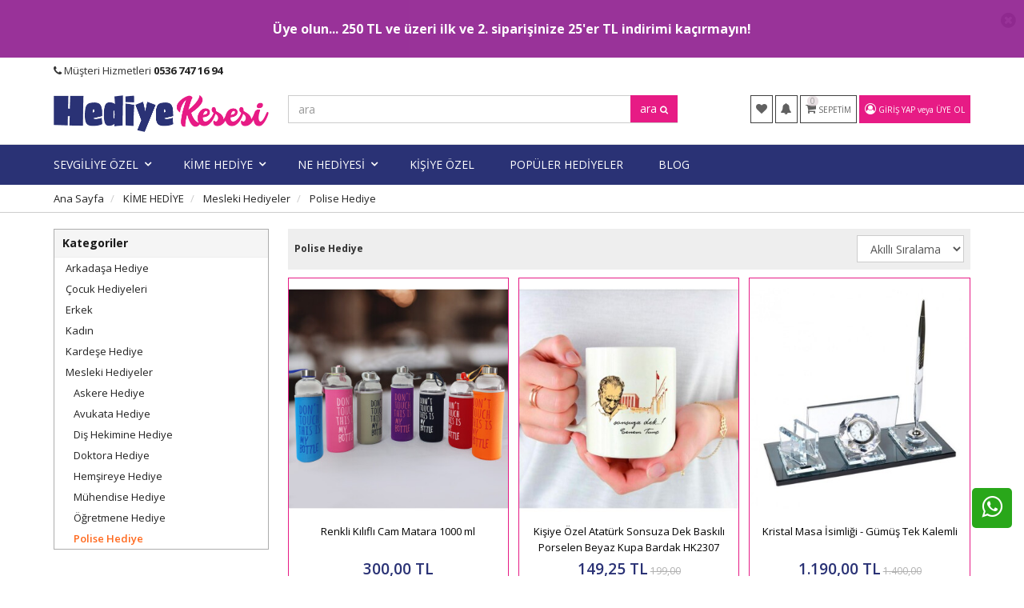

--- FILE ---
content_type: text/html; charset=UTF-8
request_url: https://www.hediyekesesi.com/polise-hediye
body_size: 27992
content:
<!DOCTYPE html>
<meta name="yandex-verification" content="92cd56e06a7a84aa" />
<html lang="tr">
<head>

  <meta name="google-site-verification" content="hiDZjtyrh094XhXND4PdcJrQmI6TCrhQsQH9zJ_0tgE" />
  <!-- Facebook Pixel Code -->
  <!--
<script>
!function(f,b,e,v,n,t,s)
{if(f.fbq)return;n=f.fbq=function(){n.callMethod?
n.callMethod.apply(n,arguments):n.queue.push(arguments)};
if(!f._fbq)f._fbq=n;n.push=n;n.loaded=!0;n.version='2.0';
n.queue=[];t=b.createElement(e);t.async=!0;
t.src=v;s=b.getElementsByTagName(e)[0];
s.parentNode.insertBefore(t,s)}(window,document,'script',
'https://connect.facebook.net/en_US/fbevents.js');
 fbq('init', '832470730701576'); 
fbq('track', 'PageView');
</script>
<noscript>
 <img height="1" width="1" 
src="https://www.facebook.com/tr?id=832470730701576&ev=PageView
&noscript=1"/>
</noscript>
<!-- End Facebook Pixel Code -->

<meta name="facebook-domain-verification" content="d6u3q6iody9awcigezzyp26eo5joae" />
<meta charset="utf-8">
<!--[if IE]>
<meta http-equiv="X-UA-Compatible" content="IE=edge">
<![endif]-->
<meta http-equiv="x-ua-compatible" content="ie=edge">
<title>Polise Hediye</title>
<meta name="description" content="">
<meta name="keywords" content=""/>
<meta name="viewport" content="width=device-width, initial-scale=1.0,maximum-scale=1.0,user-scalable=0">
<meta name="robots" content="index, follow" />
<meta property="og:site_name" content="Hediye Kesesi"/>
<meta property="og:type" content="website"/>
<meta property="og:title" content="Polise Hediye"/>
<meta property="og:image" content="https://www.hediyekesesi.com/data/files/source/hkyatay.png"/><link rel="canonical" href="https://www.hediyekesesi.com/polise-hediye"/><meta property="og:url" content="https://www.hediyekesesi.com/polise-hediye"/><link rel="shortcut icon" href="/data/files/source/HEDIYEKESESI-AMBLEM.png" /><meta property="fb:app_id" content="1034401540376983" /><link href="https://fonts.googleapis.com/css?family=Open+Sans:400,400i,600,600i,700,700i&amp;subset=latin-ext" rel="stylesheet">
<link rel="stylesheet" type="text/css" href="/themes/hediyekesesi/assets/css-v-t9so1a.css" />
  

  <script src="https://apis.google.com/js/platform.js?onload=renderOptIn" async defer></script>

<script>
  window.renderOptIn = function() {
    window.gapi.load('surveyoptin', function() {
      window.gapi.surveyoptin.render(
        {
          // REQUIRED FIELDS
          "merchant_id": 420066391,
          "order_id": "ORDER_ID",
          "email": "CUSTOMER_EMAIL",
          "delivery_country": "COUNTRY_CODE",
          "estimated_delivery_date": "YYYY-MM-DD",

          // OPTIONAL FIELDS
          "products": [{"gtin":"GTIN1"}, {"gtin":"GTIN2"}]
        });
    });
  }
</script>
<!-- Google Tag Manager -->
<script>(function(w,d,s,l,i){w[l]=w[l]||[];w[l].push({'gtm.start':
new Date().getTime(),event:'gtm.js'});var f=d.getElementsByTagName(s)[0],
j=d.createElement(s),dl=l!='dataLayer'?'&l='+l:'';j.async=true;j.src=
'https://www.googletagmanager.com/gtm.js?id='+i+dl;f.parentNode.insertBefore(j,f);
})(window,document,'script','dataLayer','GTM-KZ3QC8G');</script>
<!-- End Google Tag Manager -->
</head><meta name="yandex-verification" content="92cd56e06a7a84aa" />
<body ng-app="vshopApp" ng-controller="vshop">
<!-- Google Tag Manager (noscript) -->
<noscript><iframe src="https://www.googletagmanager.com/ns.html?id=GTM-KZ3QC8G"
height="0" width="0" style="display:none;visibility:hidden"></iframe></noscript>
<!-- End Google Tag Manager (noscript) -->
  
<div id="page">
    <header>
        <div class="header-container">
            <div class="header-ribbon hidden-xs">
    <span class="ribbon-close" onclick="$.cookie('daphneRibbon1', 1, {expires:1, path:'/'}); $(this).parent().remove();"></span>
    <div id="banner" style="background-color: purple; text-align: center; padding: 15px;">
  <p style="color: white; font-size: 16px; margin: 10px 0; font-weight: bold;">Üye olun... 250 TL ve üzeri ilk ve 2. siparişinize 25'er TL indirimi kaçırmayın!</p>
</div>

<style>
  #banner {
    animation: blinker 5s linear infinite;
  }
  
  @keyframes blinker {
    50% {
      opacity: 0;
    }
  }
</style></div>
           
            <div class="container header-top-bar hidden-xs hidden-sm">
                <div class="row">
                    <div class="col-sm-6">
                        <i class="fa fa-phone"></i> Müşteri Hizmetleri <b><a href="tel:0536 747 16 94">0536 747 16 94</a></b>                    </div>
                    <div class="col-sm-6 text-right permanents">
                                            </div>
                </div>
              </div>
            <div class="container header-main relative">
                <div class="row">
                    <div class="col-xs-4 hidden-md hidden-lg header-routes">
                        <button type="button" class="btn btn-border-link opener-mm"><i class="fa fa-bars"></i></button>
                    </div>
                    <div class="col-md-3 col-xs-4 logo">
                        <a href="https://www.hediyekesesi.com/"><img alt="Hediye Kesesi" src="/data/files/source/hkyatay.png"></a>
                    </div>
                    <div class="col-md-9 col-xs-4 header-right">
                        <div class="row">
                            <div class="col-md-5 pull-right header-routes text-right">
                                <a href="/user/wishList" class="btn btn-border-link hidden-xs hidden-sm">
                                    <i class="fa fa-heart"></i> 
                                </a>
                                <button type="button" class="btn btn-border-link btn-notify hidden-xs hidden-sm">
                                    <i class="fa fa-bell animated"></i>
                                </button>
                                <button type="button" class="btn btn-border-link opener-se hidden-md hidden-lg">
                                    <i class="fa fa-search"></i>
                                </button>
                                <a href="/cart" class="btn btn-border-link text-uppercase destop-cart-button">
                                    <span class="cart-count">0</span>
                                    <i class="fa fa-shopping-cart"></i>
                                    <span data-lang="my_cart" class="hidden-xs hidden-sm">SEPETİM</span>
                                </a>
                                <div class="btn btn-bg-link hidden-xs hidden-sm"><i class="fa fa-user-circle-o"></i> <a href="/user/signin" class="text-uppercase" data-lang="signin"></a> <span data-lang="or"></span> <a href="/user/signup" class="text-uppercase" data-lang="signup"></a></div>                            </div>
                            <form class="col-md-7" id="search-container" action="">
                                <input type="search" name="q" id="search_control" class="search-control form-control" data-lang-placeholder="search">
                                <button class="btn search-button" type="submit"><span data-lang="search"></span> <i class="fa fa-search"></i></button>
                            </form>
                        </div>
                    </div>
                </div>
            </div>
        </div>
        <div id="apollo-menu">
    <div class="container">
        <nav id="cavas_menu" class="apollo-megamenu">
            <div class="" role="navigation">
                <div id="apollo-top-menu" class="collapse navbar-collapse">
                    <ul class="nav navbar-nav megamenu">
<li class="parent dropdown ">
        <a class="dropdown-toggle has-category" data-toggle="dropdown" href="/sevgiliye-ozel">
            <span class="menu-title">SEVGİLİYE ÖZEL</span><b class="caret"></b>
        </a>
        <div class="dropdown-sub dropdown-menu">
            <div class="dropdown-menu-inner"><div class="mega-col-inner"><ul><li><a href="/erkek-arkadasa-hediye">Erkek Arkadaşa Hediye</a></li><li><a href="/fotografli-hediyeler">Fotoğraflı Hediyeler</a></li><li><a href="/kiz-arkadasa-hediye">Kız Arkadaşa Hediye</a></li><li><a href="/populer-sevgili-urunleri">Popüler Sevgili Ürünleri</a></li><li><a href="/romantik-hediyeler">Romantik Hediyeler</a></li><li><a href="/sevgiliye-anlamli-hediye">Sevgiliye Anlamlı Hediye</a></li><li><a href="/sevgiliye-dogum-gunu-hediyesi">Sevgiliye Doğum Günü Hediyesi</a></li><li><a href="/sevgiliye-hediye">Sevgiliye Hediye</a></li><li><a href="/sevgiliye-hediye-kesesi">Sevgiliye Hediye Kesesi</a></li></ul></div></div>
        </div>
    </li><li class="parent dropdown ">
        <a class="dropdown-toggle has-category" data-toggle="dropdown" href="/kime-hediye">
            <span class="menu-title">KİME HEDİYE</span><b class="caret"></b>
        </a>
        <div class="dropdown-sub dropdown-menu">
            <div class="dropdown-menu-inner"><div class="mega-col-inner"><ul><li><a href="/arkadasa-hediye">Arkadaşa Hediye</a></li><li><a href="/cocuk-hediyeleri">Çocuk Hediyeleri</a></li><li><a href="/erkek">Erkek</a></li><li><a href="/kadin">Kadın</a></li><li><a href="/kardese-hediye">Kardeşe Hediye</a></li><li><a href="/mesleki-hediyeler">Mesleki Hediyeler</a></li></ul></div></div>
        </div>
    </li><li class="parent dropdown ">
        <a class="dropdown-toggle has-category" data-toggle="dropdown" href="/ne-hediyesi">
            <span class="menu-title">NE HEDİYESİ</span><b class="caret"></b>
        </a>
        <div class="dropdown-sub dropdown-menu">
            <div class="dropdown-menu-inner"><div class="mega-col-inner"><ul><li><a href="/dogum-gunu-hediyesi">Doğum Günü Hediyesi</a></li><li><a href="/dogum-hediyesi">Doğum Hediyesi</a></li><li><a href="/hatira-hediyesi">Hatıra Hediyesi</a></li><li><a href="/kina-hediyesi">Kına Hediyesi</a></li><li><a href="/kurumsal-hediyeler">Kurumsal Hediyeler</a></li><li><a href="/nostaljik-hediyeler">Nostaljik Hediyeler</a></li><li><a href="/ofis-hediyeleri">Ofis Hediyeleri</a></li><li><a href="/ozel-gunler-hediyesi">Özel Günler Hediyesi</a></li><li><a href="/yeni-ev-hediyesi">Yeni Ev Hediyesi</a></li><li><a href="/yeni-is-hediyeleri">Yeni İş Hediyesi</a></li><li><a href="/yil-donumu-hediyesi">Yıl Dönümü Hediyesi</a></li></ul></div></div>
        </div>
    </li><li class=""><a href="/kisiye-ozel-hediyeler"><span>KİŞİYE ÖZEL</span></a></li><li class=""><a href="/populer-hediyeler"><span>POPÜLER HEDİYELER</span></a></li><li class=""><a href="https://www.hediyekesesi.com/blog"><span>BLOG</span></a></li>                    </ul>
                </div>
            </div>
        </nav>
    </div>
</div>    </header>
    
    <div class="breadcrumbs">
    <div class="container">
        <ul class="breadcrumb" itemscope itemtype="http://schema.org/BreadcrumbList">
            <li class="home"><a href="https://www.hediyekesesi.com/" data-lang="home"></a></li>
                        <li itemprop="itemListElement" itemscope itemtype="http://schema.org/ListItem">
                <a itemprop="item" href="/kime-hediye">
                    <span itemprop="name">KİME HEDİYE</span>
                </a>
                <meta itemprop="position" content="1" />
            </li>
                        <li itemprop="itemListElement" itemscope itemtype="http://schema.org/ListItem">
                <a itemprop="item" href="/mesleki-hediyeler">
                    <span itemprop="name">Mesleki Hediyeler</span>
                </a>
                <meta itemprop="position" content="2" />
            </li>
                        <li itemprop="itemListElement" itemscope itemtype="http://schema.org/ListItem">
                <a itemprop="item" href="/polise-hediye">
                    <span itemprop="name">Polise Hediye</span>
                </a>
                <meta itemprop="position" content="3" />
            </li>
                    </ul>
    </div>
</div>
<section id="productListWrapper1" class="clearfix page-container product-list-wrapper no-padding" data-product-count="23">
    <div class="container">
        <div id="contenScene" class="hide">
            <h1>Polise Hediye</h1>        </div>
        <div class="row">
            <div class="col-sm-3 page-column product-list-left-column">
                <div class="sidebar">
    <h4 class="title_block" data-lang="categories"></h4>
    <div class="block_content">
        <ul class="sidebar-links">
            <li><a href="/arkadasa-hediye">Arkadaşa Hediye</a></li><li><a href="/cocuk-hediyeleri">Çocuk Hediyeleri</a></li><li><a href="/erkek">Erkek</a></li><li><a href="/kadin">Kadın</a></li><li><a href="/kardese-hediye">Kardeşe Hediye</a></li><li><a href="/mesleki-hediyeler">Mesleki Hediyeler</a><ul class="sidebar-child-links"><li><a href="/askere-hediye">Askere Hediye</a></li><li><a href="/avukata-hediye">Avukata Hediye</a></li><li><a href="/dis-hekimine-hediye">Diş Hekimine Hediye</a></li><li><a href="/doktora-hediye">Doktora Hediye</a></li><li><a href="/hemsireye-hediye">Hemşireye Hediye</a></li><li><a href="/muhendise-hediye">Mühendise Hediye</a></li><li><a href="/ogretmene-hediye">Öğretmene Hediye</a></li><li><a href="/polise-hediye" class="active">Polise Hediye</a></li></ul></li>        </ul>
    </div>
</div>                <div class="sidebar-filters">
                    <div class="vshop-template" id="appollo-catolog-filters" data-callback="apollo.init" data-instance="vshopCategoryFilter" data-url="/category/filter/184?" data-target="#category-filters"></div>
                </div>
                <div class="sidebar-contents scroolbar hide"></div>
            </div>
            <div class="col-sm-9 page-column clearfix" id="product_list">
                <div class="product-toolbar">
                    <div class="row">
                        <div class="col-xs-6 catalog-header"></div>
                        <div class="col-xs-6 text-right">
                            <select class="form-control selectProductSort hide" name="so" id="selectProductSort">
                                <option value="00" selected data-lang="smarty_ascending"></option>
                                <option value="21"  data-lang="price_low_to_high"></option>
                                <option value="22"  data-lang="price_hihg_to_low"></option>
                                <option value="32" >Çok Satanlar</option>
                            </select>
                        </div> 
                    </div>
                </div>
                <div class="product_list product_list-col-3 clearfix"><div class="product-grid-item">
    <div class="product-wrapper" data-id="11004">
                <div class="product-image">
            <button type="button" class="add-to-wishlist"><i class="fa fa-heart"></i></button>
            <img class="featured-image lazy" data-original="/img/s/2/renkli-kilifli-cam-matara-1000-ml-7852.jpg" alt="Renkli Kılıflı Cam Matara 1000 ml" />        </div>
        <div class="product-content">
            <a href="/renkli-kilifli-cam-matara-1000-ml?cid=184" class="product-title">Renkli Kılıflı Cam Matara 1000 ml</a>
            <div class="product-price">
                <span class="price" data-money="300" data-currency="1"></span>
                            </div>
            			
			<button type="button" class="btn btn-bg-link btn-block add-to-cart">Sepete Ekle</button>
        </div>
		
    </div>
</div><div class="product-grid-item">
    <div class="product-wrapper" data-id="11320">
                <div class="product-image">
            <button type="button" class="add-to-wishlist"><i class="fa fa-heart"></i></button>
            <img class="featured-image lazy" data-original="/img/s/1/kisiye-ozel-ataturk-ve-bayrak-baskili-porselen-beyaz-kupa-ba-4872.jpg" alt="Kişiye Özel Atatürk Sonsuza Dek Baskılı Porselen Beyaz Kupa Bardak HK2307" />        </div>
        <div class="product-content">
            <a href="/kisiye-ozel-ataturk-sonsuza-dek-baskili-porselen-beyaz-kupa-bardak-hk2307?cid=184" class="product-title">Kişiye Özel Atatürk Sonsuza Dek Baskılı Porselen Beyaz Kupa Bardak HK2307</a>
            <div class="product-price">
                <span class="price" data-money="149.25" data-currency="1"></span>
                <span class="price-old" data-money="199"></span>            </div>
            			
			<button type="button" class="btn btn-bg-link btn-block add-to-cart">Sepete Ekle</button>
        </div>
		
    </div>
</div><div class="product-grid-item">
    <div class="product-wrapper" data-id="10889">
                <div class="product-image">
            <button type="button" class="add-to-wishlist"><i class="fa fa-heart"></i></button>
            <img class="featured-image lazy" data-original="/img/s/1/kristal-masa-isimligi-gumus-tek-kalemli-2540.jpg" alt="Kristal Masa İsimliği - Gümüş Tek Kalemli" />        </div>
        <div class="product-content">
            <a href="/kristal-masa-isimligi-gumus-tek-kalemli?cid=184" class="product-title">Kristal Masa İsimliği - Gümüş Tek Kalemli</a>
            <div class="product-price">
                <span class="price" data-money="1190" data-currency="1"></span>
                <span class="price-old" data-money="1400"></span>            </div>
            			
			<button type="button" class="btn btn-bg-link btn-block add-to-cart">Sepete Ekle</button>
        </div>
		
    </div>
</div><div class="product-grid-item">
    <div class="product-wrapper" data-id="11314">
                <div class="product-image">
            <button type="button" class="add-to-wishlist"><i class="fa fa-heart"></i></button>
            <img class="featured-image lazy" data-original="/img/s/1/ataturk-10-kasim-ozel-baskili-kupa-bardak-hk2301-4848.jpg" alt="Atatürk 10 Kasım Özel Baskılı Şeffaf Cam Kupa Bardak HK2302" />        </div>
        <div class="product-content">
            <a href="/ataturk-10-kasim-ozel-baskili-seffaf-cam-kupa-bardak-hk2302?cid=184" class="product-title">Atatürk 10 Kasım Özel Baskılı Şeffaf Cam Kupa Bardak HK2302</a>
            <div class="product-price">
                <span class="price" data-money="249" data-currency="1"></span>
                            </div>
            			
			<button type="button" class="btn btn-bg-link btn-block add-to-cart">Sepete Ekle</button>
        </div>
		
    </div>
</div><div class="product-grid-item">
    <div class="product-wrapper" data-id="11689">
                <div class="product-image">
            <button type="button" class="add-to-wishlist"><i class="fa fa-heart"></i></button>
            <img class="featured-image lazy" data-original="/img/s/2/kristal-cam-masa-isimligi-hk2672-7938.jpg" alt="Kristal Cam Masa İsimliği HK2672" />        </div>
        <div class="product-content">
            <a href="/kristal-cam-masa-isimligi-hk2672?cid=184" class="product-title">Kristal Cam Masa İsimliği HK2672</a>
            <div class="product-price">
                <span class="price" data-money="450" data-currency="1"></span>
                <span class="price-old" data-money="500"></span>            </div>
            			
			<button type="button" class="btn btn-bg-link btn-block add-to-cart">Sepete Ekle</button>
        </div>
		
    </div>
</div><div class="product-grid-item">
    <div class="product-wrapper" data-id="11245">
        <div class="product-icon-freeship" data-lang="free_shipping"></div>        <div class="product-image">
            <button type="button" class="add-to-wishlist"><i class="fa fa-heart"></i></button>
            <img class="featured-image lazy" data-original="/img/s/1/scrikss-mat-siyah-ozel-kutulu-altin-dolma-kalem-hk2220-4356.jpg" alt="Scrikss Mat Siyah Özel Kutulu Altın Dolma Kalem HK2220" />        </div>
        <div class="product-content">
            <a href="/scrikss-mat-siyah-ozel-kutulu-altin-dolma-kalem-hk2220?cid=184" class="product-title">Scrikss Mat Siyah Özel Kutulu Altın Dolma Kalem HK2220</a>
            <div class="product-price">
                <span class="price" data-money="1900" data-currency="1"></span>
                            </div>
            			
			<button type="button" class="btn btn-bg-link btn-block add-to-cart">Sepete Ekle</button>
        </div>
		
    </div>
</div><div class="product-grid-item">
    <div class="product-wrapper" data-id="10891">
        <div class="product-icon-freeship" data-lang="free_shipping"></div>        <div class="product-image">
            <button type="button" class="add-to-wishlist"><i class="fa fa-heart"></i></button>
            <img class="featured-image lazy" data-original="/img/s/1/kristal-masa-isimligi-gumus-cift-kalemli-2548.jpg" alt="Kristal Masa İsimliği - Gümüş Çift Kalemli" />        </div>
        <div class="product-content">
            <a href="/kristal-masa-isimligi-gumus-cift-kalemli?cid=184" class="product-title">Kristal Masa İsimliği - Gümüş Çift Kalemli</a>
            <div class="product-price">
                <span class="price" data-money="1691.5" data-currency="1"></span>
                <span class="price-old" data-money="1990"></span>            </div>
            			
			<button type="button" class="btn btn-bg-link btn-block add-to-cart">Sepete Ekle</button>
        </div>
		
    </div>
</div><div class="product-grid-item">
    <div class="product-wrapper" data-id="10890">
        <div class="product-icon-freeship" data-lang="free_shipping"></div>        <div class="product-image">
            <button type="button" class="add-to-wishlist"><i class="fa fa-heart"></i></button>
            <img class="featured-image lazy" data-original="/img/s/1/kristal-masa-isimligi-altin-cift-kalemli-2547.jpg" alt="Kristal Masa İsimliği - Altın Çift Kalemli" />        </div>
        <div class="product-content">
            <a href="/kristal-masa-isimligi-altin-cift-kalemli?cid=184" class="product-title">Kristal Masa İsimliği - Altın Çift Kalemli</a>
            <div class="product-price">
                <span class="price" data-money="1691.5" data-currency="1"></span>
                <span class="price-old" data-money="1990"></span>            </div>
            			
			<button type="button" class="btn btn-bg-link btn-block add-to-cart">Sepete Ekle</button>
        </div>
		
    </div>
</div><div class="product-grid-item">
    <div class="product-wrapper" data-id="11246">
        <div class="product-icon-freeship" data-lang="free_shipping"></div>        <div class="product-image">
            <button type="button" class="add-to-wishlist"><i class="fa fa-heart"></i></button>
            <img class="featured-image lazy" data-original="/img/s/1/scrikss-mat-siyah-ozel-kutulu-dolma-kalem-hk2221-4359.jpg" alt="Scrikss Mat Siyah Özel Kutulu Dolma Kalem HK2221" />        </div>
        <div class="product-content">
            <a href="/scrikss-mat-siyah-ozel-kutulu-dolma-kalem-hk2221?cid=184" class="product-title">Scrikss Mat Siyah Özel Kutulu Dolma Kalem HK2221</a>
            <div class="product-price">
                <span class="price" data-money="1600" data-currency="1"></span>
                            </div>
            			
			<button type="button" class="btn btn-bg-link btn-block add-to-cart">Sepete Ekle</button>
        </div>
		
    </div>
</div><div class="product-grid-item">
    <div class="product-wrapper" data-id="11247">
        <div class="product-icon-freeship" data-lang="free_shipping"></div>        <div class="product-image">
            <button type="button" class="add-to-wishlist"><i class="fa fa-heart"></i></button>
            <img class="featured-image lazy" data-original="/img/s/1/scrikss-siyah-krom-ozel-kutulu-dolma-kalem-hk2222-4369.jpg" alt="Scrikss Siyah Krom Özel Kutulu Dolma Kalem HK2222" />        </div>
        <div class="product-content">
            <a href="/scrikss-siyah-krom-ozel-kutulu-dolma-kalem-hk2222?cid=184" class="product-title">Scrikss Siyah Krom Özel Kutulu Dolma Kalem HK2222</a>
            <div class="product-price">
                <span class="price" data-money="1500" data-currency="1"></span>
                            </div>
            			
			<button type="button" class="btn btn-bg-link btn-block add-to-cart">Sepete Ekle</button>
        </div>
		
    </div>
</div><div class="product-grid-item">
    <div class="product-wrapper" data-id="11248">
        <div class="product-icon-freeship" data-lang="free_shipping"></div>        <div class="product-image">
            <button type="button" class="add-to-wishlist"><i class="fa fa-heart"></i></button>
            <img class="featured-image lazy" data-original="/img/s/1/kisiye-ozel-scrikss-ozel-kutulu-mat-siyah-altin-dolma-kalem--4371.jpg" alt="Kişiye Özel Scrikss Özel Kutulu Mat Siyah Altın Dolma Kalem HK2223" />        </div>
        <div class="product-content">
            <a href="/kisiye-ozel-scrikss-ozel-kutulu-mat-siyah-altin-dolma-kalem-hk2223?cid=184" class="product-title">Kişiye Özel Scrikss Özel Kutulu Mat Siyah Altın Dolma Kalem HK2223</a>
            <div class="product-price">
                <span class="price" data-money="2000" data-currency="1"></span>
                            </div>
            			
			<button type="button" class="btn btn-bg-link btn-block add-to-cart">Sepete Ekle</button>
        </div>
		
    </div>
</div><div class="product-grid-item">
    <div class="product-wrapper" data-id="11690">
                <div class="product-image">
            <button type="button" class="add-to-wishlist"><i class="fa fa-heart"></i></button>
            <img class="featured-image lazy" data-original="/img/s/2/kristal-altin-tek-kalemli-masa-isimligi-hk2673-7949.jpg" alt="Kristal Altın Tek Kalemli Masa İsimliği HK2673" />        </div>
        <div class="product-content">
            <a href="/kristal-altin-tek-kalemli-masa-isimligi-hk2673?cid=184" class="product-title">Kristal Altın Tek Kalemli Masa İsimliği HK2673</a>
            <div class="product-price">
                <span class="price" data-money="765" data-currency="1"></span>
                <span class="price-old" data-money="850"></span>            </div>
            			
			<button type="button" class="btn btn-bg-link btn-block add-to-cart">Sepete Ekle</button>
        </div>
		
    </div>
</div><div class="product-grid-item">
    <div class="product-wrapper" data-id="10991">
        <div class="product-icon-over" data-lang="sold_out"></div>        <div class="product-image">
            <button type="button" class="add-to-wishlist"><i class="fa fa-heart"></i></button>
            <img class="featured-image lazy" data-original="/img/s/1/deri-kilifli-450-ml-french-press-3838.jpg" alt="Deri Kılıflı Cam French Press 450 ml" />        </div>
        <div class="product-content">
            <a href="/deri-kilifli-cam-french-press-450-ml?cid=184" class="product-title">Deri Kılıflı Cam French Press 450 ml</a>
            <div class="product-price">
                <span class="price" data-money="350" data-currency="1"></span>
                            </div>
            			
			<button type="button" class="btn btn-bg-link btn-block add-to-cart">Sepete Ekle</button>
        </div>
		
    </div>
</div><div class="product-grid-item">
    <div class="product-wrapper" data-id="11301">
        <div class="product-icon-over" data-lang="sold_out"></div>        <div class="product-image">
            <button type="button" class="add-to-wishlist"><i class="fa fa-heart"></i></button>
            <img class="featured-image lazy" data-original="/img/s/1/kisiye-ozel-baskili-dogal-beyaz-tas-magnet-6x9-cm-4763.jpg" alt="Kişiye Özel Baskılı Doğal Beyaz Taş Magnet 6x9 cm" />        </div>
        <div class="product-content">
            <a href="/kisiye-ozel-baskili-dogal-beyaz-tas-magnet-6x9-cm?cid=184" class="product-title">Kişiye Özel Baskılı Doğal Beyaz Taş Magnet 6x9 cm</a>
            <div class="product-price">
                <span class="price" data-money="40.02" data-currency="1"></span>
                            </div>
            			
			<button type="button" class="btn btn-bg-link btn-block add-to-cart">Sepete Ekle</button>
        </div>
		
    </div>
</div><div class="product-grid-item">
    <div class="product-wrapper" data-id="10850">
        <div class="product-icon-over" data-lang="sold_out"></div>        <div class="product-image">
            <button type="button" class="add-to-wishlist"><i class="fa fa-heart"></i></button>
            <img class="featured-image lazy" data-original="/img/s/1/my-bottle-550-ml-gold-kapak-borosilikat-cam-matara-2328.jpg" alt="My Bottle 550 ML Gold Kapak Borosilikat Cam Matara" />        </div>
        <div class="product-content">
            <a href="/my-bottle-550-ml-gold-kapak-borosilikat-cam-matara?cid=184" class="product-title">My Bottle 550 ML Gold Kapak Borosilikat Cam Matara</a>
            <div class="product-price">
                <span class="price" data-money="219.42" data-currency="1"></span>
                            </div>
            			
			<button type="button" class="btn btn-bg-link btn-block add-to-cart">Sepete Ekle</button>
        </div>
		
    </div>
</div><div class="product-grid-item">
    <div class="product-wrapper" data-id="11366">
        <div class="product-icon-over" data-lang="sold_out"></div>        <div class="product-image">
            <button type="button" class="add-to-wishlist"><i class="fa fa-heart"></i></button>
            <img class="featured-image lazy" data-original="/img/s/2/kisiye-ozel-6x6-kare-magnet-5192.jpg" alt="Kişiye Özel Öğretmenler Günü Özel Baskılı 6x6 Kare Magnet" />        </div>
        <div class="product-content">
            <a href="/kisiye-ozel-ogretmenler-gunu-ozel-baskili-6x6-kare-magnet?cid=184" class="product-title">Kişiye Özel Öğretmenler Günü Özel Baskılı 6x6 Kare Magnet</a>
            <div class="product-price">
                <span class="price" data-money="25" data-currency="1"></span>
                            </div>
            			
			<button type="button" class="btn btn-bg-link btn-block add-to-cart">Sepete Ekle</button>
        </div>
		
    </div>
</div><div class="product-grid-item">
    <div class="product-wrapper" data-id="11738">
        <div class="product-icon-over" data-lang="sold_out"></div>        <div class="product-image">
            <button type="button" class="add-to-wishlist"><i class="fa fa-heart"></i></button>
            <img class="featured-image lazy" data-original="/img/s/2/kristal-masa-isimligi-altin-tek-kalemli-hk2723-8406.jpg" alt="Kristal Masa İsimliği Altın Tek Kalemli HK2723" />        </div>
        <div class="product-content">
            <a href="/kristal-masa-isimligi-altin-tek-kalemli-hk2723?cid=184" class="product-title">Kristal Masa İsimliği Altın Tek Kalemli HK2723</a>
            <div class="product-price">
                <span class="price" data-money="1062.5" data-currency="1"></span>
                <span class="price-old" data-money="1250"></span>            </div>
            			
			<button type="button" class="btn btn-bg-link btn-block add-to-cart">Sepete Ekle</button>
        </div>
		
    </div>
</div><div class="product-grid-item">
    <div class="product-wrapper" data-id="11716">
        <div class="product-icon-over" data-lang="sold_out"></div>        <div class="product-image">
            <button type="button" class="add-to-wishlist"><i class="fa fa-heart"></i></button>
            <img class="featured-image lazy" data-original="/img/s/2/cambu-borosilikat-cam-french-press-370-ml-hk2620-8158.jpg" alt="Cambu Borosilikat Cam French Press 370 Ml HK2620" />        </div>
        <div class="product-content">
            <a href="/cambu-borosilikat-cam-french-press-370-ml-hk2620?cid=184" class="product-title">Cambu Borosilikat Cam French Press 370 Ml HK2620</a>
            <div class="product-price">
                <span class="price" data-money="172.638" data-currency="1"></span>
                <span class="price-old" data-money="191.82"></span>            </div>
            			
			<button type="button" class="btn btn-bg-link btn-block add-to-cart">Sepete Ekle</button>
        </div>
		
    </div>
</div><div class="product-grid-item">
    <div class="product-wrapper" data-id="10901">
        <div class="product-icon-over" data-lang="sold_out"></div>        <div class="product-image">
            <button type="button" class="add-to-wishlist"><i class="fa fa-heart"></i></button>
            <img class="featured-image lazy" data-original="/img/s/1/kisiye-ozel-6x6-kare-magnet-2599.jpg" alt="Kişiye Özel 6x6 Kare Magnet" />        </div>
        <div class="product-content">
            <a href="/kisiye-ozel-6x6-kare-magnet?cid=184" class="product-title">Kişiye Özel 6x6 Kare Magnet</a>
            <div class="product-price">
                <span class="price" data-money="25" data-currency="1"></span>
                            </div>
            			
			<button type="button" class="btn btn-bg-link btn-block add-to-cart">Sepete Ekle</button>
        </div>
		
    </div>
</div><div class="product-grid-item">
    <div class="product-wrapper" data-id="10980">
        <div class="product-icon-over" data-lang="sold_out"></div>        <div class="product-image">
            <button type="button" class="add-to-wishlist"><i class="fa fa-heart"></i></button>
            <img class="featured-image lazy" data-original="/img/s/1/termox-sicaklik-gostergeli-led-ekranli-paslanmaz-celik-termo-3007.jpg" alt="Sıcaklık Göstergeli Ledli Paslanmaz Çelik Gümüş Termos 500ml" />        </div>
        <div class="product-content">
            <a href="/sicaklik-gostergeli-ledli-paslanmaz-celik-gumus-termos-500ml?cid=184" class="product-title">Sıcaklık Göstergeli Ledli Paslanmaz Çelik Gümüş Termos 500ml</a>
            <div class="product-price">
                <span class="price" data-money="477.5694" data-currency="1"></span>
                            </div>
            			
			<button type="button" class="btn btn-bg-link btn-block add-to-cart">Sepete Ekle</button>
        </div>
		
    </div>
</div><div class="product-grid-item">
    <div class="product-wrapper" data-id="10979">
        <div class="product-icon-over" data-lang="sold_out"></div>        <div class="product-image">
            <button type="button" class="add-to-wishlist"><i class="fa fa-heart"></i></button>
            <img class="featured-image lazy" data-original="/img/s/1/termox-sicaklik-gostergeli-led-ekranli-paslanmaz-celik-termo-3001.jpg" alt="Sıcaklık Göstergeli Led Ekranlı Paslanmaz Çelik Gold Termos 500ml" />        </div>
        <div class="product-content">
            <a href="/sicaklik-gostergeli-led-ekranli-paslanmaz-celik-gold-termos-500ml?cid=184" class="product-title">Sıcaklık Göstergeli Led Ekranlı Paslanmaz Çelik Gold Termos 500ml</a>
            <div class="product-price">
                <span class="price" data-money="227.36454" data-currency="1"></span>
                <span class="price-old" data-money="349.7916"></span>            </div>
            			
			<button type="button" class="btn btn-bg-link btn-block add-to-cart">Sepete Ekle</button>
        </div>
		
    </div>
</div><div class="product-grid-item">
    <div class="product-wrapper" data-id="10814">
        <div class="product-icon-over" data-lang="sold_out"></div>        <div class="product-image">
            <button type="button" class="add-to-wishlist"><i class="fa fa-heart"></i></button>
            <img class="featured-image lazy" data-original="/img/s/1/paslanmaz-celik-bardak-kapakli-termos-500-ml-2063.jpg" alt="Paslanmaz Çelik Bardak Kapaklı Termos 500 Ml" />        </div>
        <div class="product-content">
            <a href="/paslanmaz-celik-bardak-kapakli-termos-500-ml?cid=184" class="product-title">Paslanmaz Çelik Bardak Kapaklı Termos 500 Ml</a>
            <div class="product-price">
                <span class="price" data-money="199.81242" data-currency="1"></span>
                <span class="price-old" data-money="222.0138"></span>            </div>
            			
			<button type="button" class="btn btn-bg-link btn-block add-to-cart">Sepete Ekle</button>
        </div>
		
    </div>
</div><div class="product-grid-item">
    <div class="product-wrapper" data-id="10815">
        <div class="product-icon-over" data-lang="sold_out"></div>        <div class="product-image">
            <button type="button" class="add-to-wishlist"><i class="fa fa-heart"></i></button>
            <img class="featured-image lazy" data-original="/img/s/1/kisiye-ozel-paslanmaz-celik-bardak-kapakli-termos-500-ml-2079.jpg" alt="Kişiye Özel Paslanmaz Çelik Bardak Kapaklı Termos 500 Ml" />        </div>
        <div class="product-content">
            <a href="/kisiye-ozel-paslanmaz-celik-bardak-kapakli-termos-500-ml?cid=184" class="product-title">Kişiye Özel Paslanmaz Çelik Bardak Kapaklı Termos 500 Ml</a>
            <div class="product-price">
                <span class="price" data-money="228.56256" data-currency="1"></span>
                <span class="price-old" data-money="253.9584"></span>            </div>
            			
			<button type="button" class="btn btn-bg-link btn-block add-to-cart">Sepete Ekle</button>
        </div>
		
    </div>
</div></div>                <div id="content_paging">
                                </div>
            </div>
        </div>
    </div>
</section>
<script type="text/ng-template" id="category-filters">
<div class="block block_shopby categories_block" ng-if="brands.length > 0 || filters.length > 0 || attributes.length > 0">
    <!--<h4 class="title_block" data-lang="do_filter"></h4>-->
    <div class="filter_content">
        <div class="catalog_filters sidebar clearfix" ng-if="brands.length > 0">
            <h4 class="title_block" data-lang="brand"></h4>
            <div class="block_content scroolbar">
                <ul class="filter-items brand_filters clearfix">
                    <li ng-repeat="brand in brands" class="advanced-filter col-xs-6" data-group="brand" data-handle="{{brand.id}}">
                        <a href="?brand={{brand.id}}">{{brand.label}}</a>
                    </li>
                </ul>
            </div>
        </div>
        <div class="catalog_filters sidebar clearfix" ng-repeat="attribute in attributes">
            <h4 class="title_block">{{attribute.label}}</h4>
            <div class="block_content scroolbar">
                <ul class="attribute_filters filter-items clearfix">
                    <li ng-repeat="child in attribute.childs" class="col-xs-6" data-group="attribute_{{attribute.id}}" data-handle="{{attribute.id + '.' + child.id}}">
                        <span class="item hastext">{{child.label}}</span>
                    </li>
                </ul>
            </div>
        </div>
        <div class="catalog_filters sidebar clearfix" ng-repeat="filter in filters">
            <h4 class="title_block">{{filter.label}}</h4>
            <div class="block_content scroolbar">
                <ul class="filter_filters filter-items clearfix">
                    <li ng-repeat="child in filter.childs" class="advanced-filter col-xs-6" data-group="filter_{{filter.id}}" data-handle="{{filter.id + '.' + child.id}}">
                        <a href="?filter={{filter.id + '.' +child.id}}">{{child.label}}</a>
                    </li>
                </ul>
            </div>
        </div>
        <div class="catalog_filters sidebar catalog_filter_price clearfix" ng-if="price.max > 0 && price.min < price.max">
            <div class="title_block">
                <span data-lang="price">Fiyat</span> <small id="amount-range" data-min="{{price.min}}" data-max="{{price.max}}" data-currency="{{price.currency}}">{{price.min}} - {{price.max}} {{price.currency}}</small>
            </div>
            <div class="block_content price-filters-content">
                <div id="price-slider-range"></div>
            </div>
        </div>
    </div>
</div>
</script>
<footer id="footer" role="contentinfo" class="footer-container">
    <div  class="footer-top">
	<div class="container">
		<div class="row">
			<div class="col-md-5 col-sm-6">
				<div id="newsletter_block">
					<div class="block_content">
						<form class="form_newsletter" action="" method="post" id="mc-embedded-subscribe-form" name="mc-embedded-subscribe-form" onsubmit="return saveNewsletter();">
							<input type="email" value="" data-lang-placeholder="save_newsletter" name="email" class="newsletter-input form-control" >
							<button id="subscribe" class="button_mini btn" type="submit"></button>
						</form>
					</div>
				</div>
			</div>
			<div class="col-md-7 col-sm-6">
				<div id="social_block" class="social_block">
					<h4 class="title_block" data-lang="follow_us"></h4>
					<div class="block_content">
						<ul class="social-links clearfix">
							<li class="instagram">
								<a target="_blank" href="https://instagram.com/hediyekesesicom">
									<i class="fa fa-instagram"></i>
								</a>
							</li>
							
						</ul>
					</div>
				</div>
			</div>
		</div>
	</div>
</div>
<div class="footer-center">
	<div class="container">
		<div class="row">
			<div class="col-md-8 col-sm-12">
				<div class="row">
					<div class="col-md-4 col-sm-4 col-xs-12">
	<div class="footer-block v-accordion">	
		<h4 class="title_block v-accordion-title">İletişim Merkezi</h4>	
		<div class="block_content v-accordion-content">
			<ul class="footer-links">			
				<li><a href="/iletisim">İletişim</a></li>			
				<li><a href="/cayma-hakki">Cayma Hakkı</a></li>			
				<li><a href="/gizlilik-guvenlik-politikasi">Gizlilik - Güvenlik Politikası</a></li>	
			</ul>
		</div>
	</div>
					</div>
					<div class="col-md-4 col-sm-4 col-xs-12">
	<div class="footer-block v-accordion">
		<h4 class="title_block v-accordion-title">Kişiye Özel Hediye</h4>	
		<div class="block_content v-accordion-content">
			<ul class="footer-links">			
				<li><a href="/campaigns">Anneye Hediye</a></li>			
				<li><a href="/brand/all">Sevgiliye Hediye</a></li>			
				<li><a href="/blog">Hediye Kesesi Blog</a></li>			
			</ul>
		</div>
	</div>                                    
					</div>
					<div class="col-md-4 col-sm-4 col-xs-12">   
	<div class="footer-block v-accordion">	
		<h4 class="title_block v-accordion-title">Hesabım</h4>	
		<div class="block_content v-accordion-content">
			<ul class="footer-links">			
				<li><a href="/user">Hesabım</a></li>			
				<li><a href="/user/orders">Siparişlerim</a></li>
				<li><a href="/service/order/where" class="vikaModal">Kargom Nerede</a></li>
			</ul>
		</div>
	</div>
					</div>
				</div>
			</div>
			<div class="col-md-4 col-sm-12">
				<div class="footer-block v-accordion">
					<h4 class="title_block v-accordion-title">Hakkımızda</h4>
					<div class="block_content v-accordion-content">
						Hediye Kesesi, 2020 Yılında hediyenin insanlığı güzel ve mutlu bir hayata yönelteceğine inanan 2 girişimci tarafından kurulmuştur. 
                      <br><br><img src="/data/files/source/odemesistemi.png" alt="Ödeme seçenekleri"/>
					</div>
                  <div id="ETBIS"><div id="8575287073872280"><a href="https://etbis.eticaret.gov.tr/sitedogrulama/8575287073872280" target="_blank"><img style='width:100px; height:120px' src="data:image/jpeg;base64, [base64]/f53kJd9reZ+81M2utWTP7O4bQFPzHP/4RwKxZs8IGG2yQl9+tW7ck3+OWW27JK7f//vtnc0M4//zz8/I933///aTcyJEjw+qrr56kXX311Uka2HXXXfPqxHjSSSdlayzHl19+GdZYY40k/8orr8ymLkfPnj3z2mnZsmWYNGlStkQ+Ro8eHb773e8mZf/4xz9mU4tj/vz5YdNNN03qnHDCCdnUEH75y182uPZK8FVjglhmo1lKEPr06ZPkezSVIAwbNiyXdtVVVyVpYJtttmlQvhB/9atfZWsshxeEm266KZu6HDU1NXntwAkTJmRL5GP27Nk5QbjhhhuyqaWx+eabJ3VWiSBsu+224YwzzmgUf/GLX+QaLCUIV1xxRXjmmWcakAesttZdd92k3IoIwpQpU8JZZ52VtMMDVvu//e1vc+2L22+/fVKXF3LiiScmafRO1Rk/fnzSpheEo446Kpcv/v3vf89ru2PHjsnvB/T+dJ2//e1vuZHriCOOyMuPkee63nrrJXVigsAodNppp+XdSzGeeuqpYe21107qGxsKwm9+85vsJcpHRUWFGispCDFef/31SR2w2267JWn77bdfNiUkDzZdx1OC4HHHHXfk8keNGpVNXY5LLrkkyWvdunVYsmRJkvbaa6/l6rzxxhtJGnX10mL88Y9/nJQrhOeeey5ab2UYE4Stt946m9I4bLHFFmq3oSDQoxqLjz/+WI2tkCDcdtttSR3wgx/8IElr165dNiUk0puu4xkThNtvvz2Xj+6QBr9T+ZMnT07SXnzxxVzaJ598kqSRp7QY99hjj6RcIbz00kvReivDmCBsueWWYfHixdnU8rBw4cKw2Wabqd3CgoBydOihhxbk2LFjk3KlBOGggw5KXpbnk08+GVZbbbUkn+lIbT7//PNJfr9+/ZJ2QF1dXV597k3X5O80vCD89Kc/Tdru1KlTNjeEQYMGJfU++uij3AP0gsALpg7TxnvvvZeUPffcc3P5Dz30UJL21FNP5e79rbfeStrx8IJw8803J3Uaw2OOOSZXXywlCK+++mrunmJ8/[base64]/ek3NKlS5M5nXymG+WLPEDV5/7AV199FcaMGZOkMUql66C0Llu2LCl755135n4nwkedV155JZdGjycNBVF1vCDwbHT9YvQWx+9///ukLs+K+Zx7+t3vfpfNjQsCyqiuGeO9996blFslggB4MfDpp59ONG/44YcfJnleEK699tpc2a+//jrJ97jwwgtz9cXTTz89rw4PsXnz5kk+fgTliwiM6j/22GNJHQQC+5y0k08+Oa8OFLwgoEBSxyuSzZo1S9LWWWednB/BC4LqlCJTmSBBYHRFYLkfCRn4rxAEgd6r/K5duyZp1FUaw18x/PrXv86VFTHl0mA6Ur53KAl+GH/22WezqSF873vfS9JQSovBC0IxrrXWWjlLxE9h5dIryuecc04uPeak+q8ShMrKysRGhxr6Ge6VhlIkMDz/+c9/Dl26dMmmZOZulRVfeOGFbG4mnzo4keiV3IcXBBQ68hlSdZ/HH398knbrrbcmegBpmIKkeTJyMH2AcgVhzTXXTExitZ++d88DDjggrz66mYAZS7lrrrkmcUSlsUoE4cADD8xVjrFcQWgMvv/97yft4BYuF3vttVfu+qL3LMojtyJkmNf0UK4gePKiigHrI12H31MuYoLw17/+Na9Nz3vuuScpV7YgoCgpPcbBgwcn5ZpSEHbYYYeknX322SebUho///nPc9cX8WAK5a41xIhytjKCgPlZDLGX1rZt22xuacQE4S9/+Utem55cE5QtCF988UXo379/QdIQiAnC3Llzk6mF+a4xxBan7aFDhybteMybNy8cfPDBSbnrrrsum5pRPNP3JhcxiAkCU0e6jmeHDh2ScqUEAU+o6vDS0/leEC699NK83+tHK3wotMNUp3x8G8UQEwRMc91TjLjiQVFB6NixY1KoMWAhSfUlCChuaPBKL5fF/Ag4qVDEKHfcccdlU0tju+22y7vOP//5z2xuHHrApQTBD+NyW3t6QSilc0l/[base64]/wpz/9KVdfgoCvX2kPP/[base64]/U7UTZpkzV9tcmL1vW5F8p5PwJub9IeffTRnG+Cv1WfkZNytK3r4IMBjDKYmqThpBJYOlfZlWRGELLtNhkKjQgxEJhCucYQF3Ma06dPj5aNUS7mQjjyyCOTcl4QPNDS0216qse//fbbuTS51z14Cb4e3HnnnbO5qw6mWxUWBH4MD6EQpZjxr9Ik6V4Q6L2+nijQU+Rn1zDNv97/LpIH6d1qJ7bWIA9jITIK+HtJ8/DDD0/KFRIElqm5TixohWihcePGJfXwkCpd7nX/vBAE/Tb9du9Z5HmqbLnUO/Dw14zRRpzCgsAL5EEUorTXXr165dL+9a9/JWleEHDh+noQr6VeIKamVt5++MMfJnWY95UmMu0oXMu3GVt9ZIilXCGiePn7SVNL6Pw/7aaBn4Lr+NVHkRfKiEFdp5XnBIG6/E7y8YDq92GJUM4LAqOl7qlcMh2lgcURKyuaAltYEH72s5/lfkSMctp8/vnnuTRpubxc34PT3GqrrZJyacQilATmyQ033DCvLQmCRynvWrnkIcUEQfDKYilKEDBTlXbRRRclaUD+Dh83wbSqsuWSAJo0YtHWKWYEgSicNH/yk5/EKuTIPEs5/kXjhlpAQsvFxiZNcYie+A7efffdvGsyClGHHp2GNx89mVqo++mnn+ZGmVhgiifzsO5ZjP1eLwi8wPT9skiWbsfTtylBwLOHKUm+d8kjFKThgRRQEH17aWrEQYnGNCcNZTQNvMTpuilmBMGQu+HG0q+fxxCL/ClEhshCKCQIIg9FSlopQYh5FmNLxl4QCDxJ55eKWeTlq6wEoSmBh5W2C42w5cI60MoLgrdrYyAcO1YvRr9GEENsahAREqFUuJbviYKPYhbRSSQIMRdzqU7ghStmNaws5KDDY6u1hhVBUUEgQJSXiFNDaWwCUay9vGe4NxUrL15wwQXJwhNojCAQTpZuS8S3EFu/YBrhGgyJzKmU9fsaFLKNN1Np2Orp9tWOJ8Kh6aZcQVi0aFG4+OKLkzYJulFbBM+mr+njLlhIS+eXIp5J2iZgVdYCU5byNcIyrfl6aZo5XlgQ5MyYMWNGLk2eLrDLLrs0KJ8mQznAMxjLbyri6AFcT2k+HkHzNK5owUcki0QMF4N3hYux2AE6gPJ9JFUsvsMri7ie0/mliJ6Vhr9P9pwAosJ9vQgbCgI9bv3110+IMwQhoDGl3XjjjUkalKmH61P56rEMVcOHD0/KsVag9nGvUo6AD6XFiMWhNkuRKB6ug+DKrvcRSlqG3nvvvXP3TrRSuh16hvJFrB8Bt3W6Dt5EldWyPOsCP/rRj5J8lF/ls5ZBmtY2oFeKJbD+t2u1FZOUekoXY4LgI5T+/e9/J9dGkVYdtZliQ0HAUVNfX58Q7xpzJCtlSsOuJQ3qoePOVT4PkzRunJdNORwsap+hlnIIlxwoMTLkqs1SxJ/PdbSyCWOCwAPWveNQSrdDHKPyRcLXpCPwotN12BehsnKbM5XgRyGfnU7Kx+dAGja91g1iguCfNxHgpGEVYKoqXVRspIcXBDoe12ZNQnUIBla+Y0NBwNcvoBGThoImxFyimB+CD7aMUZtgeVDFBAEfRrnQopNnbGrwjJlYCEK6HEJczI/gfSh+2hS81UDvBJjWSmPpWpAfwYfp8TtI4z5kEZWCX3AT/Wov8Y/pfGNDQfBLxihH9HAkSAoPyqLKijvuuGMunxuXAhIj8XKUQ6CKCYLfBCsg/Xguqf/[base64]/6QzV0OvwQvMt2gz4A887FjJFQN2175pUjoeDFoMacUYy5m5l75EWLb6DxKCYJfBv8mINManUtQT/RTrXeFy0or5Q5GdxNigSmxAz2IXkqXQ2mU3yZPEHD9InGe++67b64yy7/aoKkhF4VKacx56fqeWogqROZu2vGbYJnzqEvMH0Mk5XjQalMmEiMXgkYaQ67uKUaUNNUvRoZwTQ1MS0pXWBs9zZeH9HyNCPhYlK6Ns0wbuk92eemetA0P/Ulp2gRLe5jhpBG0I8QEAS+jrolrGfg2iXCiXFFBKEUfTCk/glcWzzvvvLw6jaF2WHtggsXKijqOh6VfpXllMYYCmnMeEVwpizh8lD5w4MAkLdbTCpH5HDAcK63UfZZSFhVAU4isDKdBqD95CAKmJcgJgpYjvQsXaSbNB1gy/[base64]/[base64]/[base64]/jBlBMCghj0iNUGDBIkdeehqxeAT2IQqxk1fpHQJBLqQxr+oMJn8CmuxzLAqleUrX8TY/OkAaLGf7emnGFFBGMOVLEBoD72IW/[base64]/4KWrfREhTtfh2sqPrV8wJKusgkh4ucRqkOZPnY1B0yZ6iqwfD+3I8vSCIOvIMzZy5TyLhqSQ3xGMpJDmF0m8IEix84jF4XstV7EDjDzFBAFFBn0AIgACLlHS6GmK/OH/SVOPSwPNn3zN0QA378zZs8Ns+3e2KXdwkXPh8v9zbBoSZxtnGWdauRytbr39W2/tch+KUPLg3vU7FFyKDqE0rf4VgtefYu2rs3r61UeZ3p5FBYHhFeL5ExhSSUMhEbwg6Awl5mAWmyBDHXWwb5F4ynmnitr0czRhVCwYrWossQc7c/z4MNuuDWeZhTDdNHo4x9LnTZwQ5me5YMKEsDDLRVkutjLL7GU2BVDo9Aw9CaHneWGaYmGk8zEVyfekjvI33njj5B0wHSgfk9W3ATt16pQRhOz9lIQXBK2fo7AozS9DS8tllCgGhCbmcfwmQA/tYYrmPSecEDpvtVW4xIb7zuuuE66yofp6483rtAl/Mv7Z0v/WpnX4u/Eh42M2FT3RulV42viCTQf/atUyvNpy7fCW1fm4bdswxB7+kmzU9orAe3Q9dTYE0MqrZ8yziK6TLueDbGMmqXHFBYEVOExE4vbks9bowTAsWxodQb7vGIncidn6TY1/m/VyiekRJ3BPxvPNCrnIHu6la343dDZF62rj9d9dI9xsvN1+y5/XWD38zfh340Nmlj62erPwpPE5q9el2WrhZePrq30nvGFtwc/32D0sXMGRDcsqFrGF8s0zIiiHXq3nLMbWGuj1qq91GAJ3BXSIdDvGFRcEzEoWZbDztRrm19QlCLFNsJ64eFdmc0YpLLS5/a4zzwhH2L0gBOdYTz7f+Fubun5v7LR2i3CF2fDXGm9ssVa41XjnWmuFu9dqHu41PmB8pHnz8I/ma4Z/Gp834XnRhOcV4xvGriZA75nwvG1tVx6e750sB4TAaxOsJ8+QZ0RUNNq/nrMYW32U6x/ixKKcP9YXnSrdjrFxgqD1cU+Uyhics6IoS528ujKYb8pc54MPDgfZdU6yF316y5bfmCB0s9HiA7vO9OwR/40Fpm/s+YixiOVS8Qg6jqcUcspi9u8kYkUbPOUi9iA8O7tpMkcWe1RHxDnDSEG+3wTLj03XjzmhmgI8uGuPPTa0t+sebUP4r+zfE42nGs80nmu8wHix8VLjH43XGG8w3mq8w/gX4z3GB4yPGP9hfNr4nPElYwNBMCIIQ2wObizosdoJ7omnlWfEDjAUbZ6tXzuJRSixUUbPVnocI3T6HbG6LEskTxC80kJYUznA2aE6YjObR2X28QOUzhrCqkJ/65mn25B68V57hkvb7xUuN4XpSuO1xhuMNxtvM95p+XebgN5rvH/PduEh42M2yj3Zrm142vi88UVTCF9uu0d43dh1jz3Cu1bmzU03Ca/ZHOwF4UP7jRUl9kPGUGhZ3Z/sok1BjALCysQsQkWE5QmCf2k+brAY8Papjqf24nl3sA9D/6ax2ARRZ4fgsWhKgkndu4dXTdHqasIgQfjIfmPvbbYOyyI2fzH4gCBPndQGtFHIf6+BwJd0HVzyaeDJTJeDeYKg+Hd2GKkQzgrS/HG27FRSWdn++PgZ3j2xHvAyqr7S8eiRhk1sF0/qM0zFYhX/07Fs2Vfhve22DW/as2ogCJttGpY10pREYfPPTySGgeeF15PRmjS/V0KrhyiVPHPyUSrTYJr37UJOei0Yzh4j7lNBgY9Q808haCWQ+EBB5zvjY5Ag4ABZVX6EpgTez3e23LKBIDA19DXt/2vnpVwZeM+ilEVc1UoTsRZWBkUFQRtWvTPCm4+sB8jNmyZr7jJjWD9Xuo7j8WsNDH+xELVS+Mrqw28Di8xMrjR7/BX7LV1tepAgdLO/Bxxf/vHAAvqUXjS+AD0vRlCeI/EGeHJJi+kTjAycwax6Im2lwSiQLmcsLAho/vjvtb0deEFgEUYLLmmyZi4HCR4xpcuk9ILAQ4iFantQtrcpmvfbsHjxWWeGE0ygjtl773Bs+/bhlP32C2ccsH84y0abc43nGy/Yf79wkfESy7vM2Hm/fcOV++4brjHesG+HcLPxtg4dwp3Gu433GO83PtThp+Ex4xM2RT79033Cc8Yuxpf32Se8ts/e4U3ju1bujR9sE17kGdnLzymLa6we3re0CWZZNRYM07jaAaOjnhcOJd4B0zCLf6RJV/BsZso5z1z1xFh0Fi6AdDmrW1gQYsoiy7exso0lp5tIEErhWesBB9qotLE98PWs7sbGLZutFra1qWd74472EHaxv39sgtfOuLexg5mLBxjxHxxmPMp4rBGH0ilGmY+/MV5klPl4tfF64y1Gbz7eb3zYKPPxeWPaj/CupfXadddGK4qAURHrC+Bl1XNS+Bs924fwl8vYO1Q4YYoZQWANPE1Cntgz4KldMpD/[base64]/bkN6WtYnc3t5W9p3Mb4nyYIrDXYEwzdttgiTO/RI3v3KwZ9pjgWV+EFwSvfMRBOqOddTBBa2O/NsxqSv1Io95tOMfi1Bs9yHUqdTRGj/PftBW9qL3Zz41bGbYzb2QvewbiTveBdjbsb29mLbm8vuYPxAOPP7UUfajzSXvQxxuPtZeNiPs14tr3ojsYL7WVfbLzMXvQf7UVfY7zBXvQtxjvsZf/FXvQ9xvuND1uvf9yG/6eMz9p94Vlkenjd2q3s2DEsmFi8U5QD4gj5zT5mUfCC4D8AGoM/KCMmCIqMju591KZJzUlAgoBGqg2U2K6kQQkCgaqqj08AFBIE1iVUVmSjpw8qYUPNuvYy29jL2NBe5sb2Ijcxbm7c0riNPfztjDvYS93JuJtxd3ux7eyH7W3c13iAvdyDjIfayz3SeIy93OOtvZOMp9uLPdvY0V7uhcZL7OV2Ms3/SuO1pvDdaLzNhs07V28W7jbea3zQpqZHTQ95wtjFlKv3TYEccMstYVbkSzMrAsL3sdJ4Ro0RBBbseIYE/8hCiAkCQUR63kwt5BXdBIvLUtBuHx8T778vIEHg5StNJ68WEoRC9KtjmEE9beSosB9RYcqOWOlYlWW1sSbL2iwHGAdmWWcclOVg4xDjUOMXxmHG4cYR/fqGkX37hi+No4yjjWOMY43jspwAbVqbbPc0dwWXmovBu/YbIwh6R+hjcul7QdBmXSwRpYlRQWDBA/o4e6SMNM7fIVQc+o0hEgT82KofO4sZSVc+85Lqi5hDpfSN/9+Bqa7Ak8YIAvszeK4IhPwQXhBol/eGE0rvQGsWUUHAjodaHwD8P2lEwqJhwmY2RNIIlCBYI0k5yP8DLwgIlPJ1aojn/wQh8wwVaNoYQdA7goIXBL032lQ5fXsqKgjJXwVATCJF0tTXwgohFqqmU0M8/88KQsp81k4nv+VN8ILgo8JjYMXSP1/ohct/hIx2QU4QtFkydm5fod3QTCOqlyZBrLHg1VjUbVMLQlXPnuHyY48Nt5gA3ma83UiE0t12H38z3md8wPiw8VHjE2ecHp6yUetZ4/PGF40vG187/bTwpvFt43v28D847dTwkfETM996GHsaexv7GitOPSVUGWuNA42DTjklDDF+YRxuHGH80jgaHndcGGf3syTVkbTDmpB9PUeCWoEXBL+xNkZWJ/3zhYS5KZ/gVd4d1JdmjA2VRR/OLrC4pPwVoReEmEmK3tCUgjDFlLmD1mkT2lrbBxoPNh5uPNpIcMpJRmIWzzKeZ/yt8ffGTsYrjdcabzL+yXiX8a/G+4wPGR8zPmV8xtjF+LLxNeNbRjyLrDX82/[base64]/vtcNLW24Sf2T2w1vBre7mn24tfZYKwerPQx64LK4yjzz4rLInsVhIkCHgW9Wy0uwmlUBtrGcr1bFEMSXvnnXdyC3roEKqvd8f2RKUxJfBeuV6jNsF6sqFCYA2cNH84po658YxtN19VmDljRnju9tvDxW33CCfaS2dqSC88KW7xMqPiFm80Erd4p/Fu473GB42PGp80MjW8YCRuUVPDO0ZiFjU1fGbsv/76YfhJJ4XZZURm6ZgBrIdiwLGnZ8v3MQE+BK3t+G10nG9FGssFAgeYqL5jRhDo1TB2QjhmhvLxZOGtguy7Iw3ft9LwM6is6A+DELhxnBzUYan0mxgRPJaZhj7azODPX301vP/II+Ej06w/Nn5q7GH8zNjT2PuxR0NfY/9HHw2VxipjjXGAsc442DjU+MWjj4ThxpHGL6290cYxxnHG8Q8/HCZYW/UffRQWTZ6cvYPiIIKIsw54XiwCCdoE68lagp5tbBOsfx8SLkYGpbHgp/pibhNs9rpJlDJ/ehJTL/h4BG035zQzpcW2m8fgt5PzA76NLW//[base64]/e7ly+8pTFn3LjwVvv2yQrkK+uuG0a5Q6pWBgST4jHk2fgey2IUz4gjhXW2BMvVeo6xTbCeOiMptgmWsHc8wCAnCIbcCxYV5pTuvWn6fXUxCY4R6+Q/BV1vuTmcb/d0jVkD+BCIUJpQYC/mp+eek/gSXjSTkFC1N1u3DguawAfip2SO649B5zt7su+0GBSkUmgTrEbinCBoMyR+aRXSgZucN6x8v9YgEpBKOei/1xBrk/8nDSXGLp7cBKaR/v/bwCPH/SqxGhLzce21EquhukBPf23XXcI/LT8xH00YCF6d0gSbdhAEPRs0fT1P0W+C9c+TqTxd1q8X4VqmTmwTLHtSUUapY8p6RhC0GdLrADouF/NQ+UTVKl/EqtAGTK2p8y8jCnX80jVDIGmcVibwxbViQS7fNN649tokdpHAlOuarRaus/8fF5mvwb9tfn7c8hkR/mX/vmFTSVPoCoSoIQw8G3wCep6i3wRLfKOeJ+cfpMv6s57o8dTxOpg2wbJ0wIhBnbwvwcYOvsKjJcTO8IuRCGbBf8Uk9tVW5sRYtO2qwuxp08I9BxyQBLBeZb3tw5tuzObkY+aIEeG1nXdO/AgvtVgrDDdzsSlAiLp2gRX6EJdMbB//ESN+gnLhYkYaCgKSmc3IbVglEJWLQ8xHbbCUn5q4e6WJRB0xbFGH3c5qUyepoxyqTZRSpPPbBO7WYTbET6jLBHIUw5L588OEHj3CrBIbfBoDBEHzPc8i/Tz9JliCf9L5TM+atv0ZSkRGUyd2SjsbYDfbbDO9m8KCQMAJYDua0nAoCXJfEmOQBg82FsUsQfArmsx536bV8J8AAnpip594KKAk9vUaNqkosMULgncopVFUEPzXzxUTT+iY0rQaBrRg4RURAeXGH9ggMv8Bv6LJNMLprYTJFSMnnfnNNgJH76TLYl+zrg9j2/[base64]/aKvCAlR870bQxQDhpBytLRwX5b09JYeZFK82z2HoMHSxWJ0b/bIQ8hxLzOkM61CIGc7jSPBEAhkCGe6WZZCUNe0Hwy9ACMQ7k+/agt5HTpOezvsE1EYR0Xfb+qSzzJOUgoxz5/oAJgY00eOrI5zsGAmdBUZeXg81Nm/RktakejQ2uNJHQfNnyvHCl60uwrC7qpdJxdP86UIzFOKUhNFy7RYsWiT/HX8eTaGVMSdUTde/8q7TYF+7yBMF/CZboZdLwdCnNky+WsoGSr50oTZJeShB4UL4tkV6re0mTqURfl2U4T9clrkGCxAPUBk+UXvJ10JcHjizulXyvsLKDm7py66bbVJg487rSRBQwjZZEEStdX4LlegIKm+7fC5fSdIq8/+0xEm/ANVVPVBwk8QdKU9i7R54g+NgBnZJKrFwMO+ywQ5KPLpFGKUEohNiRsTH6z+gJTBuxsiuysolyFWtLZDQEsc8JQDlw/[base64]/zyIJiPSCslCDGp96OMvunk6ZdiJfUInoA1kK7jj79nr4XSMY9XFF4Q0FuKQS+V6UY6AqfFqP7KkHUICUK53t8USwuCdyiVoo6M5SBsmTOxYdyDc4LS7ZQKf/PBGfrMMGsjgl/fEGPfgOClxEy9cuE1fD7wWQylvgS7MqTTSRDw9cTKlGBGELRBMkYcObFNsEwjShe1cwaFhzmRNM5ZSLfJKiWKGsBuVn1t0IwJAvskXnrppaScP7IXLZs0vHO4W2mfE1l0n2jJ5HuHjQQBbZrI6vT9lSJWD0Dgde/EWMTKiqW+BFuMnKCqqdYTlz/5rOFouhk9enSunqZV/lVaLMDY2FBZjJFhR/DS5lcQiwGT0rcH6YkSBA8poAz3gsK10JqLwXtAPeUc8oiNMo0h83AaEq5ClHud4/mVRoBIuVCQiWep4wplNWDhCUQxp9sxlhYENk7SAyASqM2U+nAHrkrlx0w0Do5WHRGXsgQBk0b1SScfqVUaX3PhPlg/R1tXuqihnSmMkYD60k+gRg+UQtXBi0g5lKiY74JpRvcq+jYJFvX3APFdpOvomHzIKixg1ETgyUc/SrcTI4eN+bZEAllj5UVGSK7DCKQ0hI80frv8DMbSggB5WJBFJ+xdqBeJW1n5seBVyqmOp4BWr/q8NPJ8m94VrTRPfagUqG3aVB0JAqae6qDLUI6hPfZpPl6a2hL5EJfy/fVFYgHTdfxhoxIEoHz2KMTailHteDZr1ixaVmQ65DqsoygNRZo0/CZ5i06GBhcoRL/6KDDvKF8u5sbAK0zS4DGrlFaKsehfP4VJELxiR08CjCY8HKWL/mOggg8IiTEWuMunfJTvBUHwm1W+CUovQhCUVnTLmzZF6pvIngyJykcQspsmE9cmYIpQfmwFjWFNdWJEadK1GLZI82HcaNu0zXCOq5U0llV1TXo/[base64]/jJxp1oEaCgJeJhUSUSwEwtWVrg0upRBrszGUtxOlVCe1ec+iRhTuMyYI6t3+YGpNDaWAcqU65RL/iWIgfHyHYjE8/Oqj1i88dEINprOW4GOdFbO7XKDUUoe1E62JFBUEFCo2Xfiej5dRmykZKhm6YqSXys3KFKI6CpTwX4ItRR4GbbIOIS23MYKAC5z6LCSpTR4GaSwNa4qLAScNK5DUiXk4PfUFVgQO3wTt+03DuL9JY3cSfhaATqR8Io/I99QOaJRCPKOkYfqqjhYGET5MxXT9GDWq+jaNhQVBgRKFEDtHUeSFxVa5dOPeN1EKpb4lGfMs+p4mEoMpyI+ARVKui9kP4zFqCR4orMx/TlkC6z2LHjE/QYwIkhA7FGMFWVgQ0JJZNPGU5xCwUsnD9ZQEY/MTg0cdhleBCFvK8WNQLNPtiz68Peb88YJAT6VNFF20Y+oT0q17koJJ7xfk/CHGQcNjKWAVqE1RMYEQpYtr4+WTF9Cv5uqD3izWMWpQVotXgN+Ubj9GRhk9J2IoSGO0LBbxhY6RbifF0jqCJy7RYtD6uScu6jT8F9Nj9J7FUoIg+DURH7enTwmtrCDE4KOzYowJgqcPNC0XXkeQAopyqrWdGP1OpxjydISYIuJZ6kNcsb33/[base64]/SZY3PPpfK8X4LsgjVEz5hgjzpLroDOl2yl7E6yIX7wYvGdRREcQvFMlZkt7lBuh5Kk2scP1MGJTGNp/um5jiENL0Copx88UAx7KdDveHOclpfP9Sbc4mdL5jaHWg7D8YvnyXeQEAc9VIRIPVwysC6TrYFGgjeME8RHHWoGzCyd50A/NXEtlRV5uun1PIo9oh5FBgsCSsNrnWsB7Fku1iWmlsiLKoNrUiIIuo7QYWWtIt4kQkQe8ZxFLi3IdOnRI8gA9WvU17dGO0mL0I4NC6vg3XQ79KG83NGvYhegthRjwTqXr4M3jYfGjvZkpQUBZ5Jge8pkihJggMKyl2/dEIaMdt4CSmG+kQU0dXhCI4om1JcZOf/NtSjFjXlZajPRotamjBUmPCQICTTkfY4mPgzSsKK0+4r9RmzF6p58EAVM+XY7RQJ0wJwjJX00IhEM346nNGWi5SmOeFWK2dCkvYOzsRk+USIBfRGn+C/gxNJV97vdKSP/CFS5B8BtcYi5mgVFNgs6yfDH4j4SrE5RCThC0IXVlqUUOFl2wFvjxnrxUyrFrR0OdPwUMsy5dh/LF4BetYiQyiDb8fKy1Bjx8nEpCvv98bqkFJobv9H3GiMVD2xCllDRGCXkWWYtQWY4MUFmRnguwCmJnMeNdpBzTsyKU/FnMKJ7kx7bwUZ4oMvJtNCqtLDaGilksBC0QeXpBWBGUEoQYJQiEwLfIOpy8qVdKEKSElQJav+r4uIkYFJ3lifCCQoKggFgsEcUsekEQC22CxXzOlmlaQaCnF4O2fXmurCDEHDWl6AUBxYk0Xr7QVILAvK86sbgJj9jJq/55yh/iBUG6DIpfMUEgZjEGrLtsmYaCgN9eG1bL5TXXXJO7YEwQUNLwBEKiY6iDpMemhhhok7odO3bMhcL5TbCxs4Xo3bq/mN4hQWCuZoWQcj7+T4KADwU/hNoSGea5NrEMaaCY8SU18rUOAjnDgDS/CdYjJgicgUgdvLMaubwgIFzcDyNPbGpAByGf4V9gCqJNApF5tuTnbYLFRdxY+K+DxATBm4962Lh1lYYgFQNWgcoSWgYaswmW1bV0fuw+PTTKeJveg3Ty/V4JgZ5ZzO/PC41BgaalGPPUehAlprKxr/WyPqF8LQzmlEVDkoEiI2gjaCFKqlE4VF8PGC0X7yHl0BuUL/MRLyALM0Q/[base64]/BekGIafieSBOICQI9GwXGl4d+Ho5By7p+g4tAhJLawc5PA9O13IdZLv02Og/2CcTKi4omigFvXqzON0EJgt+ap1Nv6IwKUjEWFoRSjhrFDBQSBK3JM5/[base64]/5Joz/mYKABo1iCVk7p14havjzgoDdrfr0IMqhYCpN5N7liOGlK50pgTr0OJbZSfNml4hFojqsePr7gv4U1Ouuuy5JY1SUeekFgZNdaAe/RbodpjUOviK/trY2WyMuCATA6J549tT3h3AisKTxfl0wS2FBKDWMK7o5JgjY+5rT/CIJN6CyxehP+IgFr3oqHgHTUmk+HkGu2djHtwshtoUdv73aF/2xdQp/8/TeSn5TOj92QBcdLF0OagrziAmCd9BplGGlV6BDpOsYCwuCvgRbiHKzxgQBHwRzHuXo0UIpQUD5oY6Pc4zFLHrSYwG6gDbBso1OoDeR5h0xDM+MIChR8odwsBZpEC8gbXvz0W+jY0ilTawX1cE+J406Gpl8zCK6Evme0uABVg/tINjpcow8TG3k+6jrmCDQcXRPLGZRn0gmAW8jadxnwU2wXhAwL3hIhYjTCMQEAaicXJ+glCAw7KXrlCsIIHbNWBouYl4W866CVzlfgTSoobuQIGCX0yZKpepoEyw+FIXceUGIPU9/T3Qc2sGXki5Hx6KTkO8FOiYI3LvuSZtgoaD7KLoJluGtsfAhYF4QYkDRUdkYYxHF/uj/GL0glAtGHNXXkBsL3MXZIvh1filhfmOtVgoxy6QM8qLKhb6nVeh7DQqG8dNN7Mu6norFKAS8tdmyDQUBqUTyG0Mfwh4TBKKVVNafZBIjw6tvG2JiEWjp6VccSwkCVgftYBUIKF5qiwgo8hky/TUgQbC6D++H0OYffAIqqzV/lE+URNKYr1VfxOWukYAeq3TWXKijc6gA1ovyCeAhH6VTafw/aRrhdH8i8RAqmyau6G9sGTpm6iEcsbLlEgdOGuwsVj7acTHIRCqkLKr3+l1JAtaPruOpHdalEAtexXehodpHKMV6r1eUtUDk/R0yc3G2FQtnL4OvGRPEMhvNmFMl9g2IxjAmXP4AilKfs1GgKUvCaTCMy80aO/QLBc4pVDmWuxOckSdd12vw/tAv7dr2iG2C9cEu2lhLnGOxDS5l8E1jgj2M2xm3WBkec8wxW5gS2YBmPkbLlstYm2YC5fJtGM7L9/RtpfPGjx9fNL979+4N8sUuXbrklY3RhuxofevBSX67du1yabE2fR3TS5I032anTp2SNLMoGpRdAbY2ZmANHmW84n/8P8lrjLdIEIp/OeKbQmUVqyLZP/6HbxMShFezf68yzLU5uGfztUPVT9pF1/1XLTJ+kf/L+NYE4SvTnsc++liY/PobZb+GdLmvG/ECyy3bmDabCnwjakrPnmF+xJdSDHxjanq/fmF6dU1YtjQ/FrIxyAnCYruZETfdFEbfcWcYffsdOY68/sYwZ/CQMHf0mDDihpvDmD/dHkbD2ykH+dvKXXt9mNGrd1g4Y0YYdettYcRlncKQ8zqGoeedH0Zdc12Y0vWdsNyXZlr75Clh9L1/D2OeeDIsyZpHYPHs2WHcU0+H4ZdcGoZecEEYdcNNYWq3j8z+zvzQGWZ/D73gwjDetPLGgNc75plnwrArrw4z7fcIy77+Kox+4MEw7IqrwtiXXv5WBGHQaWeGnt9pFsY8u9zfUQ7mDB4U+m64Sei/6+5hkT23lUFOEJaY3duv2Zqher2NQkWb9UNF6/WM64ZeZmJMee2NMK3HZ8nN9m/[base64]/OxqTB/0qQw9qGHwzgTOI/hZ50TqtZoHsY//0I2pTzMGzI41Np9D2i7V1gcOfC0McgJwtL33w9VLexlHX9SmFM7IMytqk44u3//sLh+ZlhiEjezV58wu1//UP/Jp6HuJ21D9ZY/CBNfetXKVISZPXslvbzeemzVet8LdYcdERYtXhyWLl6SPOBB7X8aKr7bIkz8V+YhzBlQF6rtR9S07xAWzs8cSTe04/n2QNYKw397cTIKzR8/IUzv9mGYYgT01UEHHRpqTTCWLs1fkSsGBKHupFMTgZz8TubY/hmf9wxVG21q3CxM/yT/u5RxpEeM0iOISox75rmkwwy9tOFZE8POPjdUrtkijH9h+Sly5WDe0KGhZvOtQm279k0rCJX2or44/8JsVmHgJh245z6hYvOtw+zs1ixhxuefh8p1TRCObOhr/7LzFaHCevfo+zJu1DkDEYQtE0FYtGhhWGpDf037fUK1jTJzhsT37c0bMSL0sdFo/GPL3dmLTEin2rQzyXpTvc2XhV5LIkQmCBUmCFM/7W7z67xQu+feoap5yzDuseXfqgD2PJLRaepbXZN2p5kgMh8rb1qfvmHyhx+FeRMmWLuZK/LfGdaBJnfrFuaOHRuWzJsfJluHmdavInxlddADhl1xdahptW4YfOZ5Yarlzcr+zmFnn9dAEBbWzwiTP/4kTKuoyLUPltn/z+j+WZj0wothdnV1mDd8RKi1zpgIwty5SZkZlj7po4/D/GnTkpp8rXbSB93CwunTw9Ili8OEV14Os+05Lm81g4aCsObaYei55yeFPNNgdBjYbu9QaYLg51sww5SejCAcYzee6YkzTZkZsNseSfk5Wc9cRhCyI8KC+Xadr0PdUb8MNWu3CV90vDAsmJD/9ZVJXbuGAcedGJZmD7Wc+u57oepHu4S+624Q+m28Sehr09TQ310clppgpcHvQBCqTJAmf/ppGGlTTNVaLcMIezlpjH362dC7ZZvQz4QSMoUxZc39IhO9Pfii32d6tl1LWDRrZqjc7Seht5WdUVGZ/L6+LWzq26dD8gwGdvxN6G8dbcgOO4fazbYKn1v9OhMAkBaE6SYkfaxspV1zaXald+GUqWHQCSeHSrv/vpbXx+5ryPG/DoO23ykR6MXZZzLwsCPt3tYIE7Kj3sTnnrNrNQsj/3x3GHrq6eEzu+6YJ/Nd9zlBWGKCUG1zeZ29sEH2EunRddboAPt3/[base64]/t+qN2trY1I9UnaNHt5VSaIg39+SHKtWTZd1qy/of3+n4clNtrRGYZd/IdQs876YfApp5ve9Xqot3bAMNOdvCDUmz5Ws451pl8cnowCtDfElO5K0+EG2ZQ79d33w5RXXgu1pn/VbbRJqN1rn5wgDD3mV6HK9LjJ72d0qGmvvh5qvrdJ8vxrdtwtGfGxNNLICQIjQvUGG4c6qzCwbfswYI89w8Afm7K3x17JkOxRliDs9OMw+JjjwqAjjkpuonaLrcPwyy4Li7NRvg0EITusgZn2cHhQ1ZtsGSpXX9OusVUY/4/8NYeRV10d+q/ePEwy85Mex/A7Z8TIUGNtDjr4EDNPG/omeJh1J59mArC5CYMJwXY72APaOIy6465MgRwyPRDMnzTZ9KLeYdzjjye9eIANwUsXLEhKDDrq2FDZok2Y/GbmeN1RN99iU9/qYexf70n+nmnTR7UpvAMOPCgsWZK5lwldXgwVq303DLuu4Va/Yec01BEQhOp1TYgOOSK51lybVnhWtdvuEOaacApMWUylmREhM3UNOfY4GzXsvrKCMNWeD4r9gB9sH2bWLA91W/4rM2ggCJXNbWowqV+GkrdwkdHmbuPXLogClDU1HHVM8oK44DwbUQbb3xU2ZGFmggZTgxMEYZZZH8N/f0kYYOZR5cabhXq8kFnQ5uBf/irU0at33i2ZHmC1CVx1m/VC/x12CgvmNDSnkpd30mmhtvX6YdiFF4Xpn1mvM+Gswlowpdhj3pejwhAbRvvbtfvZNapMaOq2Yi7eKzGPwYSn/hn6Ww8dYb2c31n3i8NCtVlKc7Mh+A0EIeswG/fEU2YRNU9MVY9iggCm2zBf1WKd5Dd7zDcdgd+Q6AgFBGGKCUKVTbeDbUothoaCYDfzhekIpVBqREgEwUw1Lz5T33gjVJtVMvDAXyR/z7V6xQRBGGovD0ti/APLI4UTQTDBqrVhcZQpoePu+ksYe/udYewdxjv/HMY++rhZK5nAVCEjCKYs2j1Mya5ajrzuhlBlpiq6CQ4usGzBwjDw0CNCpekPo26+NcwdPjzM4l5/+KMwYPe2pshlpoIFU6eGGpvv62xYRnmsNlN3yPEnJNcBUUH4x5MZQbiq4Z7PUoIw7e13kpdZd/QxufbBPLu3nNWQnRqigmC/eZCNsr5uGg0FAavhN6WtBgShrtiIsM4GYdDRy2PlAE6natPQB2Wleq4pjTU2/HtBSDtFuHEUIubnic8sP90UDP/DZaGiWfMw4dnnsynFkfRamY/vZQJaFs2cGWqwHEzBG/dw5nSWWQMHJD4MdA89OKyAanvgTJcLZ2YEAYy47PJQbeYnDxnhn+gcQrNMEGqygrA4Kwjjn3jSpjsThEsaBq6Wmhpmm5lYtenmoWab7ZKRUpj4wgumS2wQBjTQEQoIgv12/R5732Fy17fDlHfey6UtF4T33gvVZtoM2nf/MNZ6wtgbbw5jb7g5jLJhbPIrr2SLZ4AgDDLdgXkrb0Qw87HK5qS6fQ8IM7p9FKbZxb685rpQYw8MB9WklzNtzRkwMNRubPO1maGLFi5IemStjSJotvT+SY88lvx/tfWEansBC1zgJpjFOcmmi9DuqJtuDtPf72b8IIyy0WGWmXFpJIJw4imJpSA/Apj8+puh2qaL2m1+GBaMHmPa+ZRQZSbZwM23CROfejrUmwLL6DZgve+ZIOwVFmRHBFDfq1cytdRxH7vuHhaaySbM6t0n1Fqd2gMOzI0I0+hsZo3UmXUx9s67Qn3PTGRT2qFU36NHqGmzQag7+LDE8ko6xNnnhuo1WiQCOuGRx8MYG/2qbJSqM91loN3XkjmZzvSFdcCqtVvlhB2ltLp5qzDoxJNzL336Z5+H/i3XDf1McZ2RVRxzgrDYKmKSVJnk98McMwnvZz8EU2SwmT4eCELlT/YMvewBzBgkQchcZpoJQl9TOtGq+9tL7N9ynVCxnvWMDvuFic5zNtsEoe+Gm4Z+ppguWrTY7OA5YYAN0ZV2zX42cvRds2WoMGWu7pfH2YuNb9aYavdc2/6noZ893L7W0/vZtXrbNSekPHeAu6s54aTQ0yyS8TbUCqQPNq29r00RtaeckSid4x58OFSZUtnPhKav/Y4vfndRGGCmXJ9ttw/zJmZOIwNJXdPSa+x+R1y+fJ8CqO/dO/SxB12x389ysZH4FgaZwsqIifn5xR8zusKgM88KPU3fGPNcZnSb3r176GOdsvKgQ5abj5OnhEG/PiVUmiXSz6bKfvbs8VIOPOjQ0G/7HcOirPXDM+xp9zPRTGswyayGXjbS15x4Uk4Q6s2i6W/6TH+bzmZlI65ygrDMhmccIjPrBjnWhfra2jBvXMOPeX1tvbfeBGBGbU1YYlq0B46NGb17hWk2D0+zHlr/ySdm6g1OnBkeaN8zampC/ZDBufAt/p1jw+D0f38Spn/0cZgzZEhOz9CPEPT3YlNmZ/brmwhF/afdw7zRo8NXUa/j12GWadzTTelcaDa/xyJTLGdUV1leRU63mG3Xnmojh/wes0d9mdzvMuejWGTDcV2H/UOlCYsfssESy2MxaKb9nq+/Xq4tsdI6vcfnYaqNDvPHjbe7Mmtn1KgwrbIyLJg+PfkbL+EMU2BnmuLJMC7wlGb272fWQrfEXAazTE+ot5e5LHm+X4fZI4aH6TZaLjTrjLYwb/nNs0Y2tPzq7bfW228WcoKQ/fsbRfpl/jdj/thxZlmcESpXWzMM79R5JX5bUz6VFW9rlQrC/y+YYyNL1a67hUqbNgf+4oicU+m/Gf8ThBXAEpv+KvY/IIywOV4+/v9uhPD/ACkRqUYO73HkAAAAAElFTkSuQmCC"/></a></div></div>
				</div>
			</div>
		</div>
	</div>
</div>    <div class="footer-copyright">
        <div class="container">
            <div class="row">
                <div class="col-xs-12 ltr text-right powered">
                    <p>Bu site <a target="_blank" rel="nofollow" href="https://vikaon.com/">CezeriSoft E-Ticaret sistemleri</a> ile hazırlanmıştır.</p>
                </div>
            </div>
        </div>
    </div>
</footer>
<ul class="header-mobile clearfix">
    <li class="mn"></li>
    <li class="hm"></li>
    <li class="us"></li>
    <li class="nf"><i class="fa fa-bell animated"></i></li>
    <li class="ca"><span class="cart-count">0</span></li>
</ul>
</div><!-- #page -->
<section id="off-canvas-nav" class="apollo-megamenu">
    <div class="close-canvas-nav"><i class="fa fa-close"></i></div>
    <nav class="offcanvas-mainnav"></nav>
</section>
<section id="catalog-filters-nav" class="catalog-filters-nav">
    <div class="catalog-filters-close"><i class="fa fa-check"></i></div>
    <nav class="catalag-filters-mainnav"></nav>
</section>
<div id="loading" class="loading_site"></div>
<a class="go-whatsapp animated heartBeat" target="_blank" href="https://api.whatsapp.com/send?l=tr&amp;phone=905367471694&text=https%3A%2F%2Fwww.hediyekesesi.com%2Fpolise-hediye"><i class="fa fa-whatsapp"></i></a>
<!-- Google Tag Manager (noscript) -->
<noscript><iframe src="https://www.googletagmanager.com/ns.html?id=GTM-KZ3QC8G"
height="0" width="0" style="display:none;visibility:hidden"></iframe></noscript>
<!-- End Google Tag Manager (noscript) -->
<script type="text/javascript">
var $_v = {
    h : "https://www.hediyekesesi.com/",
    c : {"id":null,"group":1,"groupIsCurrent":0,"isWholeSale":false,"visitorId":"g.1770066280-698111682febb-K343-0N3Y-LS3W","userName":null,"firstName":null,"lastName":null,"email":null,"mobilePhone":null,"otherPhone":null,"cargoPaymentType":null,"registerType":null,"giftPoint":null,"compareList":[],"wishList":[],"orderCount":0,"notifyCount":0,"notifyTime":0,"priceField":null,"currency":null,"salesMan":null,"balanceCurrent":0,"credit":0,"redirectUrl":null,"adminId":0,"headers":[]},
    siteUrl : "/",
    theme : "/themes/hediyekesesi/",
    currency : "TL",
    currencyCode : "TRY",
    languageCode : "tr",
    currencyList : [{"code":"TRY","valu":"1.0000","icon":"\/data\/files\/source\/flags\/tr.png","pl":"2","label":"T\u00fcrk Liras\u0131","short_label":"TL","decimal_label":"Kuru\u015f"},{"code":"USD","valu":"43.4195","icon":"\/data\/files\/source\/flags\/us.png","pl":"2","label":"Amerikan Dolar\u0131","short_label":"USD","decimal_label":"Peny"},{"code":"EUR","valu":"51.7922","icon":"\/data\/files\/source\/flags\/eur.png","pl":"2","label":"EURO","short_label":"EURO","decimal_label":"Peny"}],
    numberFormat : {
        decimal : 2,
        decimalSep : ",",
        thousendSep : "."
    }
};
</script>
<script src="/themes/hediyekesesi/assets/js-v-t9so1a.js"></script>
<script src="/service/language/load/tr/site-site_user-site_product-site_cart-t9so1a.js"></script>
<script>
</script>

<script async src="https://www.googletagmanager.com/gtag/js?id=G-5LEP7HVE8C"></script>
<script>
window.dataLayer = window.dataLayer || [];
function gtag(){dataLayer.push(arguments);}
gtag("js", new Date());gtag("config", "G-5LEP7HVE8C");gtag("config", "AW-441185898");</script><script src="/assets/plugins/vk-google-analytics/assets/events.js?v=20260104"></script><script>var VKGA_C = {"currency":"TRY","sku":"groupSku","location":"body","ga4Id":"G-5LEP7HVE8C","adws":["AW-441185898"],"snippets":[{"event":"purchase","send_to":"AW-441185898\/1OlZCICMjoMDEOrsr9IB"}]};
gtag("event", "page_view", {"ecomm_pagetype":"category","ecomm_category":"Polise Hediye"});
gtag("event", "view_item_list", {"items":[{"item_id":"SKGR2022000001","item_name":"Renkli K\u0131l\u0131fl\u0131 Cam Matara 1000 ml","item_brand":"","item_category":"Polise Hediye","item_list_id":"cat_184","item_list_name":"Polise Hediye","index":0,"currency":"TRY","price":250},{"item_id":"SKGR2022000307","item_name":"Ki\u015fiye \u00d6zel Atat\u00fcrk Sonsuza Dek Bask\u0131l\u0131 Porselen Beyaz Kupa Bardak HK2307","item_brand":"","item_category":"Polise Hediye","item_list_id":"cat_184","item_list_name":"Polise Hediye","index":1,"currency":"TRY","price":124.38},{"item_id":"SKGR2021000256","item_name":"Kristal Masa \u0130simli\u011fi - G\u00fcm\u00fc\u015f Tek Kalemli","item_brand":"","item_category":"Polise Hediye","item_list_id":"cat_184","item_list_name":"Polise Hediye","index":2,"currency":"TRY","price":991.67},{"item_id":"SKGR2022000302","item_name":"Atat\u00fcrk 10 Kas\u0131m \u00d6zel Bask\u0131l\u0131 \u015eeffaf Cam Kupa Bardak HK2302","item_brand":"","item_category":"Polise Hediye","item_list_id":"cat_184","item_list_name":"Polise Hediye","index":3,"currency":"TRY","price":207.5},{"item_id":"SKGR2023000672","item_name":"Kristal Cam Masa \u0130simli\u011fi HK2672","item_brand":"","item_category":"Polise Hediye","item_list_id":"cat_184","item_list_name":"Polise Hediye","index":4,"currency":"TRY","price":375},{"item_id":"SKGR2022000220","item_name":"Scrikss Mat Siyah \u00d6zel Kutulu Alt\u0131n Dolma Kalem HK2220","item_brand":"","item_category":"Polise Hediye","item_list_id":"cat_184","item_list_name":"Polise Hediye","index":5,"currency":"TRY","price":1583.33},{"item_id":"SKGR2021000258","item_name":"Kristal Masa \u0130simli\u011fi - G\u00fcm\u00fc\u015f \u00c7ift Kalemli","item_brand":"","item_category":"Polise Hediye","item_list_id":"cat_184","item_list_name":"Polise Hediye","index":6,"currency":"TRY","price":1409.58},{"item_id":"SKGR2021000257","item_name":"Kristal Masa \u0130simli\u011fi - Alt\u0131n \u00c7ift Kalemli","item_brand":"","item_category":"Polise Hediye","item_list_id":"cat_184","item_list_name":"Polise Hediye","index":7,"currency":"TRY","price":1409.58},{"item_id":"SKGR2022000221","item_name":"Scrikss Mat Siyah \u00d6zel Kutulu Dolma Kalem HK2221","item_brand":"","item_category":"Polise Hediye","item_list_id":"cat_184","item_list_name":"Polise Hediye","index":8,"currency":"TRY","price":1333.33},{"item_id":"SKGR2022000222","item_name":"Scrikss Siyah Krom \u00d6zel Kutulu Dolma Kalem HK2222","item_brand":"","item_category":"Polise Hediye","item_list_id":"cat_184","item_list_name":"Polise Hediye","index":9,"currency":"TRY","price":1250},{"item_id":"SKGR2022000223","item_name":"Ki\u015fiye \u00d6zel Scrikss \u00d6zel Kutulu Mat Siyah Alt\u0131n Dolma Kalem HK2223","item_brand":"","item_category":"Polise Hediye","item_list_id":"cat_184","item_list_name":"Polise Hediye","index":10,"currency":"TRY","price":1666.67},{"item_id":"SKGR2023000673","item_name":"Kristal Alt\u0131n Tek Kalemli Masa \u0130simli\u011fi HK2673","item_brand":"","item_category":"Polise Hediye","item_list_id":"cat_184","item_list_name":"Polise Hediye","index":11,"currency":"TRY","price":637.5},{"item_id":"SKGR2021000352","item_name":"Deri K\u0131l\u0131fl\u0131 Cam French Press 450 ml","item_brand":"","item_category":"Polise Hediye","item_list_id":"cat_184","item_list_name":"Polise Hediye","index":12,"currency":"TRY","price":291.67},{"item_id":"SKGR2022000278","item_name":"Ki\u015fiye \u00d6zel Bask\u0131l\u0131 Do\u011fal Beyaz Ta\u015f Magnet 6x9 cm","item_brand":"","item_category":"Polise Hediye","item_list_id":"cat_184","item_list_name":"Polise Hediye","index":13,"currency":"TRY","price":33.35},{"item_id":"SKGR2021000217","item_name":"My Bottle 550 ML Gold Kapak Borosilikat Cam Matara","item_brand":"","item_category":"Polise Hediye","item_list_id":"cat_184","item_list_name":"Polise Hediye","index":14,"currency":"TRY","price":182.85},{"item_id":"SKGR2022000346","item_name":"Ki\u015fiye \u00d6zel \u00d6\u011fretmenler G\u00fcn\u00fc \u00d6zel Bask\u0131l\u0131 6x6 Kare Magnet","item_brand":"","item_category":"Polise Hediye","item_list_id":"cat_184","item_list_name":"Polise Hediye","index":15,"currency":"TRY","price":20.83},{"item_id":"SKGR2023000723","item_name":"Kristal Masa \u0130simli\u011fi Alt\u0131n Tek Kalemli HK2723","item_brand":"","item_category":"Polise Hediye","item_list_id":"cat_184","item_list_name":"Polise Hediye","index":16,"currency":"TRY","price":885.42},{"item_id":"SKGR2023000620","item_name":"Cambu Borosilikat Cam French Press 370 Ml HK2620","item_brand":"","item_category":"Polise Hediye","item_list_id":"cat_184","item_list_name":"Polise Hediye","index":17,"currency":"TRY","price":143.87},{"item_id":"SKGR2021000269","item_name":"Ki\u015fiye \u00d6zel 6x6 Kare Magnet","item_brand":"","item_category":"Polise Hediye","item_list_id":"cat_184","item_list_name":"Polise Hediye","index":18,"currency":"TRY","price":20.83},{"item_id":"SKGR2021000347","item_name":"S\u0131cakl\u0131k G\u00f6stergeli Ledli Paslanmaz \u00c7elik G\u00fcm\u00fc\u015f Termos 500ml","item_brand":"","item_category":"Polise Hediye","item_list_id":"cat_184","item_list_name":"Polise Hediye","index":19,"currency":"TRY","price":397.97},{"item_id":"SKGR2021000346","item_name":"S\u0131cakl\u0131k G\u00f6stergeli Led Ekranl\u0131 Paslanmaz \u00c7elik Gold Termos 500ml","item_brand":"","item_category":"Polise Hediye","item_list_id":"cat_184","item_list_name":"Polise Hediye","index":20,"currency":"TRY","price":189.47},{"item_id":"SKGR2021000167","item_name":"Paslanmaz \u00c7elik Bardak Kapakl\u0131 Termos 500 Ml","item_brand":"","item_category":"Polise Hediye","item_list_id":"cat_184","item_list_name":"Polise Hediye","index":21,"currency":"TRY","price":166.51},{"item_id":"SKGR2021000168","item_name":"Ki\u015fiye \u00d6zel Paslanmaz \u00c7elik Bardak Kapakl\u0131 Termos 500 Ml","item_brand":"","item_category":"Polise Hediye","item_list_id":"cat_184","item_list_name":"Polise Hediye","index":22,"currency":"TRY","price":190.47}],"item_list_id":"cat_184","item_list_name":"Polise Hediye"});</script><script>
!function(f,b,e,v,n,t,s)
{if(f.fbq)return;n=f.fbq=function(){n.callMethod?
n.callMethod.apply(n,arguments):n.queue.push(arguments)};
if(!f._fbq)f._fbq=n;n.push=n;n.loaded=!0;n.version='2.0';
n.queue=[];t=b.createElement(e);t.async=!0;
t.src=v;s=b.getElementsByTagName(e)[0];
s.parentNode.insertBefore(t,s)}(window, document,'script',
'https://connect.facebook.net/en_US/fbevents.js');

fbq('init', '832470730701576', {"external_id":"g.1770066280-698111682febb-K343-0N3Y-LS3W","country":"79adb2a2fce5c6ba215fe5f27f532d4e7edbac4b6a5e09e1ef3a08084a904621"});
fbq("track", "PageView", {}, {"eventID":"c58ce9eb4e3e025147b9dcaf62363a12-1770066280-0"});let VKFB_C = {"currency":"TRY","sku":"groupSku","id":"832470730701576","pid":1,"s":"c58ce9eb4e3e025147b9dcaf62363a12"};let VKFB_U = {"external_id":"g.1770066280-698111682febb-K343-0N3Y-LS3W","country":"79adb2a2fce5c6ba215fe5f27f532d4e7edbac4b6a5e09e1ef3a08084a904621"};</script><script src="/assets/plugins/vk-facebook-pixel/assets/events.js?v=20260104"></script><script defer src="https://static.cloudflareinsights.com/beacon.min.js/vcd15cbe7772f49c399c6a5babf22c1241717689176015" integrity="sha512-ZpsOmlRQV6y907TI0dKBHq9Md29nnaEIPlkf84rnaERnq6zvWvPUqr2ft8M1aS28oN72PdrCzSjY4U6VaAw1EQ==" data-cf-beacon='{"version":"2024.11.0","token":"feb6315f715c42778d1f7a56f2614c3d","r":1,"server_timing":{"name":{"cfCacheStatus":true,"cfEdge":true,"cfExtPri":true,"cfL4":true,"cfOrigin":true,"cfSpeedBrain":true},"location_startswith":null}}' crossorigin="anonymous"></script>
</body>
</html>